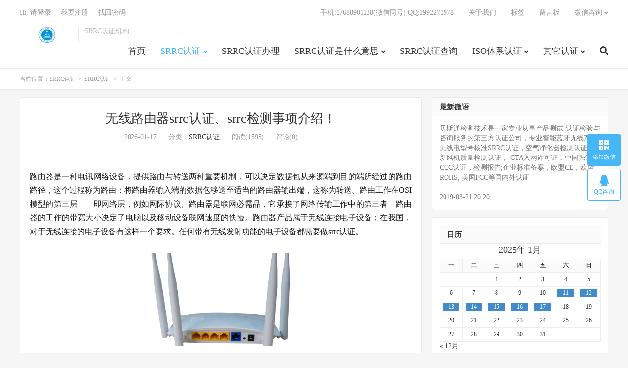

--- FILE ---
content_type: text/html; charset=UTF-8
request_url: https://srrc.lcxzs.com/487.html
body_size: 11159
content:
<!DOCTYPE HTML>
<html lang="zh-CN">
<head>
<meta charset="UTF-8">
<link rel="dns-prefetch" href="//apps.bdimg.com">
<meta http-equiv="X-UA-Compatible" content="IE=edge">
<meta name="viewport" content="width=device-width, initial-scale=1.0, user-scalable=0, minimum-scale=1.0, maximum-scale=1.0">
<meta name="apple-mobile-web-app-title" content="SRRC认证">
<meta http-equiv="Cache-Control" content="no-siteapp">
<title>无线路由器srrc认证、srrc检测事项介绍！ - SRRC认证</title>
<meta name='robots' content='max-image-preview:large, index, follow' />
<meta name="keywords" content="SRRC,srrc检测事项介绍,srrc认证测试项目" />
<meta name="description" content="路由器是一种电讯网络设备，提供路由与转送两种重要机制，可以决定数据包从来源端到目的端所经过的路由路径，这个过程称为路由；将路由器输入端的数据包移送至适当的路由器输出端，这称为转送。路由工作在OSI模型" />
<link rel='dns-prefetch' href='//apps.bdimg.com' />
<link rel='stylesheet' id='classic-theme-styles-css' href='https://srrc.lcxzs.com/wp-includes/css/classic-themes.min.css' type='text/css' media='all' />
<style id='global-styles-inline-css' type='text/css'>
body{--wp--preset--color--black: #000000;--wp--preset--color--cyan-bluish-gray: #abb8c3;--wp--preset--color--white: #ffffff;--wp--preset--color--pale-pink: #f78da7;--wp--preset--color--vivid-red: #cf2e2e;--wp--preset--color--luminous-vivid-orange: #ff6900;--wp--preset--color--luminous-vivid-amber: #fcb900;--wp--preset--color--light-green-cyan: #7bdcb5;--wp--preset--color--vivid-green-cyan: #00d084;--wp--preset--color--pale-cyan-blue: #8ed1fc;--wp--preset--color--vivid-cyan-blue: #0693e3;--wp--preset--color--vivid-purple: #9b51e0;--wp--preset--gradient--vivid-cyan-blue-to-vivid-purple: linear-gradient(135deg,rgba(6,147,227,1) 0%,rgb(155,81,224) 100%);--wp--preset--gradient--light-green-cyan-to-vivid-green-cyan: linear-gradient(135deg,rgb(122,220,180) 0%,rgb(0,208,130) 100%);--wp--preset--gradient--luminous-vivid-amber-to-luminous-vivid-orange: linear-gradient(135deg,rgba(252,185,0,1) 0%,rgba(255,105,0,1) 100%);--wp--preset--gradient--luminous-vivid-orange-to-vivid-red: linear-gradient(135deg,rgba(255,105,0,1) 0%,rgb(207,46,46) 100%);--wp--preset--gradient--very-light-gray-to-cyan-bluish-gray: linear-gradient(135deg,rgb(238,238,238) 0%,rgb(169,184,195) 100%);--wp--preset--gradient--cool-to-warm-spectrum: linear-gradient(135deg,rgb(74,234,220) 0%,rgb(151,120,209) 20%,rgb(207,42,186) 40%,rgb(238,44,130) 60%,rgb(251,105,98) 80%,rgb(254,248,76) 100%);--wp--preset--gradient--blush-light-purple: linear-gradient(135deg,rgb(255,206,236) 0%,rgb(152,150,240) 100%);--wp--preset--gradient--blush-bordeaux: linear-gradient(135deg,rgb(254,205,165) 0%,rgb(254,45,45) 50%,rgb(107,0,62) 100%);--wp--preset--gradient--luminous-dusk: linear-gradient(135deg,rgb(255,203,112) 0%,rgb(199,81,192) 50%,rgb(65,88,208) 100%);--wp--preset--gradient--pale-ocean: linear-gradient(135deg,rgb(255,245,203) 0%,rgb(182,227,212) 50%,rgb(51,167,181) 100%);--wp--preset--gradient--electric-grass: linear-gradient(135deg,rgb(202,248,128) 0%,rgb(113,206,126) 100%);--wp--preset--gradient--midnight: linear-gradient(135deg,rgb(2,3,129) 0%,rgb(40,116,252) 100%);--wp--preset--duotone--dark-grayscale: url('#wp-duotone-dark-grayscale');--wp--preset--duotone--grayscale: url('#wp-duotone-grayscale');--wp--preset--duotone--purple-yellow: url('#wp-duotone-purple-yellow');--wp--preset--duotone--blue-red: url('#wp-duotone-blue-red');--wp--preset--duotone--midnight: url('#wp-duotone-midnight');--wp--preset--duotone--magenta-yellow: url('#wp-duotone-magenta-yellow');--wp--preset--duotone--purple-green: url('#wp-duotone-purple-green');--wp--preset--duotone--blue-orange: url('#wp-duotone-blue-orange');--wp--preset--font-size--small: 13px;--wp--preset--font-size--medium: 20px;--wp--preset--font-size--large: 36px;--wp--preset--font-size--x-large: 42px;--wp--preset--spacing--20: 0.44rem;--wp--preset--spacing--30: 0.67rem;--wp--preset--spacing--40: 1rem;--wp--preset--spacing--50: 1.5rem;--wp--preset--spacing--60: 2.25rem;--wp--preset--spacing--70: 3.38rem;--wp--preset--spacing--80: 5.06rem;--wp--preset--shadow--natural: 6px 6px 9px rgba(0, 0, 0, 0.2);--wp--preset--shadow--deep: 12px 12px 50px rgba(0, 0, 0, 0.4);--wp--preset--shadow--sharp: 6px 6px 0px rgba(0, 0, 0, 0.2);--wp--preset--shadow--outlined: 6px 6px 0px -3px rgba(255, 255, 255, 1), 6px 6px rgba(0, 0, 0, 1);--wp--preset--shadow--crisp: 6px 6px 0px rgba(0, 0, 0, 1);}:where(.is-layout-flex){gap: 0.5em;}body .is-layout-flow > .alignleft{float: left;margin-inline-start: 0;margin-inline-end: 2em;}body .is-layout-flow > .alignright{float: right;margin-inline-start: 2em;margin-inline-end: 0;}body .is-layout-flow > .aligncenter{margin-left: auto !important;margin-right: auto !important;}body .is-layout-constrained > .alignleft{float: left;margin-inline-start: 0;margin-inline-end: 2em;}body .is-layout-constrained > .alignright{float: right;margin-inline-start: 2em;margin-inline-end: 0;}body .is-layout-constrained > .aligncenter{margin-left: auto !important;margin-right: auto !important;}body .is-layout-constrained > :where(:not(.alignleft):not(.alignright):not(.alignfull)){max-width: var(--wp--style--global--content-size);margin-left: auto !important;margin-right: auto !important;}body .is-layout-constrained > .alignwide{max-width: var(--wp--style--global--wide-size);}body .is-layout-flex{display: flex;}body .is-layout-flex{flex-wrap: wrap;align-items: center;}body .is-layout-flex > *{margin: 0;}:where(.wp-block-columns.is-layout-flex){gap: 2em;}.has-black-color{color: var(--wp--preset--color--black) !important;}.has-cyan-bluish-gray-color{color: var(--wp--preset--color--cyan-bluish-gray) !important;}.has-white-color{color: var(--wp--preset--color--white) !important;}.has-pale-pink-color{color: var(--wp--preset--color--pale-pink) !important;}.has-vivid-red-color{color: var(--wp--preset--color--vivid-red) !important;}.has-luminous-vivid-orange-color{color: var(--wp--preset--color--luminous-vivid-orange) !important;}.has-luminous-vivid-amber-color{color: var(--wp--preset--color--luminous-vivid-amber) !important;}.has-light-green-cyan-color{color: var(--wp--preset--color--light-green-cyan) !important;}.has-vivid-green-cyan-color{color: var(--wp--preset--color--vivid-green-cyan) !important;}.has-pale-cyan-blue-color{color: var(--wp--preset--color--pale-cyan-blue) !important;}.has-vivid-cyan-blue-color{color: var(--wp--preset--color--vivid-cyan-blue) !important;}.has-vivid-purple-color{color: var(--wp--preset--color--vivid-purple) !important;}.has-black-background-color{background-color: var(--wp--preset--color--black) !important;}.has-cyan-bluish-gray-background-color{background-color: var(--wp--preset--color--cyan-bluish-gray) !important;}.has-white-background-color{background-color: var(--wp--preset--color--white) !important;}.has-pale-pink-background-color{background-color: var(--wp--preset--color--pale-pink) !important;}.has-vivid-red-background-color{background-color: var(--wp--preset--color--vivid-red) !important;}.has-luminous-vivid-orange-background-color{background-color: var(--wp--preset--color--luminous-vivid-orange) !important;}.has-luminous-vivid-amber-background-color{background-color: var(--wp--preset--color--luminous-vivid-amber) !important;}.has-light-green-cyan-background-color{background-color: var(--wp--preset--color--light-green-cyan) !important;}.has-vivid-green-cyan-background-color{background-color: var(--wp--preset--color--vivid-green-cyan) !important;}.has-pale-cyan-blue-background-color{background-color: var(--wp--preset--color--pale-cyan-blue) !important;}.has-vivid-cyan-blue-background-color{background-color: var(--wp--preset--color--vivid-cyan-blue) !important;}.has-vivid-purple-background-color{background-color: var(--wp--preset--color--vivid-purple) !important;}.has-black-border-color{border-color: var(--wp--preset--color--black) !important;}.has-cyan-bluish-gray-border-color{border-color: var(--wp--preset--color--cyan-bluish-gray) !important;}.has-white-border-color{border-color: var(--wp--preset--color--white) !important;}.has-pale-pink-border-color{border-color: var(--wp--preset--color--pale-pink) !important;}.has-vivid-red-border-color{border-color: var(--wp--preset--color--vivid-red) !important;}.has-luminous-vivid-orange-border-color{border-color: var(--wp--preset--color--luminous-vivid-orange) !important;}.has-luminous-vivid-amber-border-color{border-color: var(--wp--preset--color--luminous-vivid-amber) !important;}.has-light-green-cyan-border-color{border-color: var(--wp--preset--color--light-green-cyan) !important;}.has-vivid-green-cyan-border-color{border-color: var(--wp--preset--color--vivid-green-cyan) !important;}.has-pale-cyan-blue-border-color{border-color: var(--wp--preset--color--pale-cyan-blue) !important;}.has-vivid-cyan-blue-border-color{border-color: var(--wp--preset--color--vivid-cyan-blue) !important;}.has-vivid-purple-border-color{border-color: var(--wp--preset--color--vivid-purple) !important;}.has-vivid-cyan-blue-to-vivid-purple-gradient-background{background: var(--wp--preset--gradient--vivid-cyan-blue-to-vivid-purple) !important;}.has-light-green-cyan-to-vivid-green-cyan-gradient-background{background: var(--wp--preset--gradient--light-green-cyan-to-vivid-green-cyan) !important;}.has-luminous-vivid-amber-to-luminous-vivid-orange-gradient-background{background: var(--wp--preset--gradient--luminous-vivid-amber-to-luminous-vivid-orange) !important;}.has-luminous-vivid-orange-to-vivid-red-gradient-background{background: var(--wp--preset--gradient--luminous-vivid-orange-to-vivid-red) !important;}.has-very-light-gray-to-cyan-bluish-gray-gradient-background{background: var(--wp--preset--gradient--very-light-gray-to-cyan-bluish-gray) !important;}.has-cool-to-warm-spectrum-gradient-background{background: var(--wp--preset--gradient--cool-to-warm-spectrum) !important;}.has-blush-light-purple-gradient-background{background: var(--wp--preset--gradient--blush-light-purple) !important;}.has-blush-bordeaux-gradient-background{background: var(--wp--preset--gradient--blush-bordeaux) !important;}.has-luminous-dusk-gradient-background{background: var(--wp--preset--gradient--luminous-dusk) !important;}.has-pale-ocean-gradient-background{background: var(--wp--preset--gradient--pale-ocean) !important;}.has-electric-grass-gradient-background{background: var(--wp--preset--gradient--electric-grass) !important;}.has-midnight-gradient-background{background: var(--wp--preset--gradient--midnight) !important;}.has-small-font-size{font-size: var(--wp--preset--font-size--small) !important;}.has-medium-font-size{font-size: var(--wp--preset--font-size--medium) !important;}.has-large-font-size{font-size: var(--wp--preset--font-size--large) !important;}.has-x-large-font-size{font-size: var(--wp--preset--font-size--x-large) !important;}
.wp-block-navigation a:where(:not(.wp-element-button)){color: inherit;}
:where(.wp-block-columns.is-layout-flex){gap: 2em;}
.wp-block-pullquote{font-size: 1.5em;line-height: 1.6;}
</style>
<link rel='stylesheet' id='_bootstrap-css' href='https://srrc.lcxzs.com/wp-content/themes/DUX7.6/css/bootstrap.min.css' type='text/css' media='all' />
<link rel='stylesheet' id='_fontawesome-css' href='https://srrc.lcxzs.com/wp-content/themes/DUX7.6/css/font-awesome.min.css' type='text/css' media='all' />
<link rel='stylesheet' id='_main-css' href='https://srrc.lcxzs.com/wp-content/themes/DUX7.6/css/main.css' type='text/css' media='all' />
<link rel="canonical" href="https://srrc.lcxzs.com/487.html" />
<meta name="keywords" content="SRRC,srrc检测事项介绍,srrc认证测试项目,SRRC认证">
<meta name="description" content="路由器是一种电讯网络设备，提供路由与转送两种重要机制，可以决定数据包从来源端到目的端所经过的路由路径，这个过程称为路由；将路由器输入端的数据包移送至适当的路由器输出端，这称为转送。路由工作在OSI模型的第三层——即网络层，例如网际协议。路由器是联网必需品，它承接了网络传输工作中的第三者；路由器的工作的带宽大小决定了电脑">
<link rel="shortcut icon" href="https://srrc.lcxzs.com/favicon.ico">
<!--[if lt IE 9]><script src="https://srrc.lcxzs.com/wp-content/themes/DUX7.6/js/libs/html5.min.js"></script><![endif]-->
</head>
<body class="post-template-default single single-post postid-487 single-format-standard home m-excerpt-cat comment-open site-layout-2 text-justify-on m-sidebar m-user-on">
<header class="header">
	<div class="container">
		<div class="logo"><a href="https://srrc.lcxzs.com" title="SRRC认证"><img src="https://www.ssoocc.com/wp-content/uploads/2019/03/logo6.jpg" alt="SRRC认证">SRRC认证</a></div>		<div class="brand">SRRC认证机构<br></div>		<ul class="site-nav site-navbar">
			<li id="menu-item-918" class="menu-item menu-item-type-custom menu-item-object-custom menu-item-home menu-item-918"><a href="https://srrc.lcxzs.com">首页</a></li>
<li id="menu-item-923" class="menu-item menu-item-type-taxonomy menu-item-object-category current-post-ancestor current-menu-parent current-post-parent menu-item-has-children menu-item-923"><a href="https://srrc.lcxzs.com/srrc">SRRC认证</a>
<ul class="sub-menu">
	<li id="menu-item-1123" class="menu-item menu-item-type-taxonomy menu-item-object-category menu-item-1123"><a href="https://srrc.lcxzs.com/srrcrzfy">SRRC认证费用</a></li>
	<li id="menu-item-1121" class="menu-item menu-item-type-taxonomy menu-item-object-category menu-item-1121"><a href="https://srrc.lcxzs.com/srrcrzlc">SRRC认证流程</a></li>
	<li id="menu-item-1122" class="menu-item menu-item-type-taxonomy menu-item-object-category menu-item-1122"><a href="https://srrc.lcxzs.com/srrcrzfw">SRRC认证范围</a></li>
	<li id="menu-item-1120" class="menu-item menu-item-type-taxonomy menu-item-object-category menu-item-1120"><a href="https://srrc.lcxzs.com/srrcrzjg">SRRC认证机构</a></li>
	<li id="menu-item-1118" class="menu-item menu-item-type-taxonomy menu-item-object-category menu-item-1118"><a href="https://srrc.lcxzs.com/srrcrzgw">SRRC认证官网</a></li>
	<li id="menu-item-1117" class="menu-item menu-item-type-taxonomy menu-item-object-category menu-item-1117"><a href="https://srrc.lcxzs.com/srrcrzdsq">SRRC认证多少钱</a></li>
</ul>
</li>
<li id="menu-item-1001" class="menu-item menu-item-type-taxonomy menu-item-object-category menu-item-1001"><a href="https://srrc.lcxzs.com/srrcrzbl">SRRC认证办理</a></li>
<li id="menu-item-1002" class="menu-item menu-item-type-taxonomy menu-item-object-category menu-item-has-children menu-item-1002"><a href="https://srrc.lcxzs.com/srrcrzssmys">SRRC认证是什么意思</a>
<ul class="sub-menu">
	<li id="menu-item-1119" class="menu-item menu-item-type-taxonomy menu-item-object-category menu-item-1119"><a href="https://srrc.lcxzs.com/srrcssmrz">SRRC认证是什么认证</a></li>
</ul>
</li>
<li id="menu-item-1003" class="menu-item menu-item-type-taxonomy menu-item-object-category menu-item-1003"><a href="https://srrc.lcxzs.com/srrcrzcx">SRRC认证查询</a></li>
<li id="menu-item-922" class="menu-item menu-item-type-taxonomy menu-item-object-category menu-item-has-children menu-item-922"><a href="https://srrc.lcxzs.com/iso">ISO体系认证</a>
<ul class="sub-menu">
	<li id="menu-item-1008" class="menu-item menu-item-type-taxonomy menu-item-object-category menu-item-1008"><a href="https://srrc.lcxzs.com/iso14001">ISO14001体系认证</a></li>
	<li id="menu-item-1009" class="menu-item menu-item-type-taxonomy menu-item-object-category menu-item-1009"><a href="https://srrc.lcxzs.com/iso9001">ISO9001体系认证</a></li>
</ul>
</li>
<li id="menu-item-924" class="menu-item menu-item-type-taxonomy menu-item-object-category menu-item-has-children menu-item-924"><a href="https://srrc.lcxzs.com/qtrz">其它认证</a>
<ul class="sub-menu">
	<li id="menu-item-925" class="menu-item menu-item-type-taxonomy menu-item-object-category menu-item-925"><a href="https://srrc.lcxzs.com/zjbg">检测报告</a></li>
	<li id="menu-item-919" class="menu-item menu-item-type-taxonomy menu-item-object-category menu-item-919"><a href="https://srrc.lcxzs.com/ccc">CCC认证</a></li>
	<li id="menu-item-920" class="menu-item menu-item-type-taxonomy menu-item-object-category menu-item-920"><a href="https://srrc.lcxzs.com/cqc">CQC认证</a></li>
	<li id="menu-item-1010" class="menu-item menu-item-type-taxonomy menu-item-object-category menu-item-1010"><a href="https://srrc.lcxzs.com/qybzba">企业标准备案</a></li>
	<li id="menu-item-921" class="menu-item menu-item-type-taxonomy menu-item-object-category menu-item-921"><a href="https://srrc.lcxzs.com/cta">CTA入网认证</a></li>
	<li id="menu-item-1020" class="menu-item menu-item-type-taxonomy menu-item-object-category menu-item-1020"><a href="https://srrc.lcxzs.com/kqjhqjcbg">空气净化器检测报告</a></li>
	<li id="menu-item-1019" class="menu-item menu-item-type-taxonomy menu-item-object-category menu-item-1019"><a href="https://srrc.lcxzs.com/kc">韩国KC认证</a></li>
	<li id="menu-item-1011" class="menu-item menu-item-type-taxonomy menu-item-object-category menu-item-1011"><a href="https://srrc.lcxzs.com/ce">欧盟CE认证</a></li>
	<li id="menu-item-1012" class="menu-item menu-item-type-taxonomy menu-item-object-category menu-item-1012"><a href="https://srrc.lcxzs.com/en71">欧盟EN71认证</a></li>
	<li id="menu-item-1013" class="menu-item menu-item-type-taxonomy menu-item-object-category menu-item-1013"><a href="https://srrc.lcxzs.com/reach">欧盟REACH认证</a></li>
	<li id="menu-item-1014" class="menu-item menu-item-type-taxonomy menu-item-object-category menu-item-1014"><a href="https://srrc.lcxzs.com/rohs">欧盟RoHS认证</a></li>
	<li id="menu-item-1018" class="menu-item menu-item-type-taxonomy menu-item-object-category menu-item-1018"><a href="https://srrc.lcxzs.com/ul">美国UL认证</a></li>
	<li id="menu-item-1017" class="menu-item menu-item-type-taxonomy menu-item-object-category menu-item-1017"><a href="https://srrc.lcxzs.com/fcc">美国FCC认证</a></li>
	<li id="menu-item-1016" class="menu-item menu-item-type-taxonomy menu-item-object-category menu-item-1016"><a href="https://srrc.lcxzs.com/bqb">美国BQB认证</a></li>
	<li id="menu-item-1015" class="menu-item menu-item-type-taxonomy menu-item-object-category menu-item-1015"><a href="https://srrc.lcxzs.com/un383">电池UN38.3认证</a></li>
</ul>
</li>
							<li class="navto-search"><a href="javascript:;" class="search-show active"><i class="fa fa-search"></i></a></li>
					</ul>
				<div class="topbar">
			<ul class="site-nav topmenu">
				
<li class="page_item page-item-933"><a href="https://srrc.lcxzs.com/%e6%89%8b%e6%9c%ba17688901138%e5%be%ae%e4%bf%a1%e5%90%8c%e5%8f%b7-qq1992271978">手机:17688901138(微信同号) QQ:1992271978</a></li>
<li class="page_item page-item-7"><a href="https://srrc.lcxzs.com/aboutus">关于我们</a></li>
<li class="page_item page-item-940"><a href="https://srrc.lcxzs.com/tag">标签</a></li>
<li class="page_item page-item-6"><a href="https://srrc.lcxzs.com/messageboard">留言板</a></li>

								<li class="menusns menu-item-has-children">
					<a href="javascript:;">微信咨询</a>
					<ul class="sub-menu">
						<li><a class="sns-wechat" href="javascript:;" title="添加微信" data-src="https://srrc.lcxzs.com/wp-content/uploads/2020/08/微信二维码.jpg">添加微信</a></li>											</ul>
				</li>
							</ul>
											<a rel="nofollow" href="javascript:;" class="signin-loader">Hi, 请登录</a>
				&nbsp; &nbsp; <a rel="nofollow" href="javascript:;" class="signup-loader">我要注册</a>
				&nbsp; &nbsp; <a rel="nofollow" href="https://srrc.lcxzs.com/%e6%89%8b%e6%9c%ba17688901138%e5%be%ae%e4%bf%a1%e5%90%8c%e5%8f%b7-qq1992271978">找回密码</a>
					</div>
							<i class="fa fa-bars m-icon-nav"></i>
											<a rel="nofollow" href="javascript:;" class="signin-loader m-icon-user"><i class="fa fa-user"></i></a>
						</div>
</header>
<div class="site-search">
	<div class="container">
		<form method="get" class="site-search-form" action="https://srrc.lcxzs.com/" ><input class="search-input" name="s" type="text" placeholder="输入关键字" value="" required="required"><button class="search-btn" type="submit"><i class="fa fa-search"></i></button></form>	</div>
</div>
	<div class="breadcrumbs">
		<div class="container">当前位置：<a href="https://srrc.lcxzs.com">SRRC认证</a> <small>></small> <a href="https://srrc.lcxzs.com/srrc">SRRC认证</a> <small>></small> 正文</div>
	</div>
<section class="container">
	<div class="content-wrap">
	<div class="content">
				<header class="article-header">
			<h1 class="article-title"><a href="https://srrc.lcxzs.com/487.html">无线路由器srrc认证、srrc检测事项介绍！</a></h1>
			<div class="article-meta">
				<span class="item">2026-01-17</span>
												<span class="item">分类：<a href="https://srrc.lcxzs.com/srrc" rel="category tag">SRRC认证</a></span>
				<span class="item post-views">阅读(1595)</span>				<span class="item">评论(0)</span>				<span class="item"></span>
			</div>
		</header>
		<article class="article-content">
									<p style="border:0px;margin-top:0.63em;margin-bottom:1.8em;padding:0px;font-size:16px;color:#191919;background-color:#FFFFFF">
路由器是一种电讯网络设备，提供路由与转送两种重要机制，可以决定数据包从来源端到目的端所经过的路由路径，这个过程称为路由；将路由器输入端的数据包移送至适当的路由器输出端，这称为转送。路由工作在OSI模型的第三层——即网络层，例如网际协议。路由器是联网必需品，它承接了网络传输工作中的第三者；路由器的工作的带宽大小决定了电脑以及移动设备联网速度的快慢。路由器产品属于无线连接电子设备；在我国，对于无线连接的电子设备有这样一个要求。任何带有无线发射功能的电子设备都需要做srrc认证。
</p>
<p class="ql-align-center" style="border:0px;margin-top:0.63em;margin-bottom:1.8em;padding:0px;font-size:16px;text-align:center;color:#191919;background-color:#FFFFFF">
<img decoding="async" src="http://5b0988e595225.cdn.sohucs.com/images/20190722/12f823fa83be43f1a72f791f64286794.jpeg" style="margin:10px auto 0px;padding:0px;max-width:100%;height:auto" title="%title插图%num" alt="%title插图%num" />
</p>
<p class="ql-align-center" style="border:0px;margin-top:0.63em;margin-bottom:1.8em;padding:0px;font-size:16px;text-align:center;color:#191919;background-color:#FFFFFF">
<span style="font-weight:700;border:0px;margin:0px;padding:0px">无线路由器srrc认证 产品样图</span>
</p>
<p style="border:0px;margin-top:0.63em;margin-bottom:1.8em;padding:0px;font-size:16px;color:#191919;background-color:#FFFFFF">
所有出口到中华人民共和国或在中国生产的无线电传输设备（包括预生产）必须配备国家无线电管理委员会（<a href="https://srrc.lcxzs.com/tag/778" title="更多关于 SRRC 的文章" target="_blank">SRRC</a>）颁发的“无线电传输设备型式认可证书”。根据“进口无线电传输设备管理规定”和“无线电传输设备生产管理规定”对传输特性进行型式认可，加强对无线电传输设备进口和生产的管理。型式认可代码应在出厂设备板上标明。任何在中国境内销售或者流通的移动通信设备都需要做srrc认证。
</p>
<p style="border:0px;margin-top:0.63em;margin-bottom:1.8em;padding:0px;font-size:16px;color:#191919;background-color:#FFFFFF">
<span style="font-weight:700;border:0px;margin:0px;padding:0px">无线电路由器产品srrc检测内容有：</span>
</p>
<p style="border:0px;margin-top:0.63em;margin-bottom:1.8em;padding:0px;font-size:16px;color:#191919;background-color:#FFFFFF">
1、等效全向辐射功率（EIRP）测试。
</p>
<p style="border:0px;margin-top:0.63em;margin-bottom:1.8em;padding:0px;font-size:16px;color:#191919;background-color:#FFFFFF">
2、最大功率谱密度。
</p>
<p style="border:0px;margin-top:0.63em;margin-bottom:1.8em;padding:0px;font-size:16px;color:#191919;background-color:#FFFFFF">
3、频率范围。
</p>
<p style="border:0px;margin-top:0.63em;margin-bottom:1.8em;padding:0px;font-size:16px;color:#191919;background-color:#FFFFFF">
4、占用带宽（功率能量的99%）。
</p>
<p style="border:0px;margin-top:0.63em;margin-bottom:1.8em;padding:0px;font-size:16px;color:#191919;background-color:#FFFFFF">
5、载频容限。
</p>
<p style="border:0px;margin-top:0.63em;margin-bottom:1.8em;padding:0px;font-size:16px;color:#191919;background-color:#FFFFFF">
6、杂散发射（工作状态）。
</p>
<p style="border:0px;margin-top:0.63em;margin-bottom:1.8em;padding:0px;font-size:16px;color:#191919;background-color:#FFFFFF">
根据我多年的<a href="https://srrc.lcxzs.com/tag/580" title="更多关于 srrc认证测试项目 的文章" target="_blank">srrc认证测试项目</a>经验；可以得出无线设备srrc认证需要测试主要还是围绕着EMC跟RF这几个方面测试。一般，首先需要测的是电子设备的电子兼容性能；然后，就需要对无线产品发射信号的波长、深度以及信号大小、类别做进一步的识别；然后做登记上报无线委员会；审核你的产品发射的无线电是否会影响到其他无线产品的运行；是否会出现线号混杂的现象；最主要的一点就是你无线产品发射的信号没危及到国家政府机构的无线传输。这几点满足基本上都是可以通过srrc认证的。<a href="https://srrc.lcxzs.com/go?_=3d9df54bf3aHR0cHM6Ly93d3cuc29odS5jb20vP3N0cmF0ZWd5aWQ9MDAwMDEmYW1wO3NwbT1zbXBjLmNvbnRlbnQuY29udGVudC4yLjE1NjQxMDQ1NzE5NTdJU1V4Z3Br" target="_blank" title="点击进入搜狐首页" id="backsohucom" data-spm-data="2" style="background-color:transparent;border:0px;margin:0px;padding:0px;color:#0066CC" rel="noopener noreferrer nofollow"><i class="backsohu" style="border:0px;margin:0px 5px 0px 0px;padding:0px;width:15px;height:15px;vertical-align:top"></i></a></p>
					</article>
						            <div class="post-actions">
            	<a href="javascript:;" etap="like" class="post-like action action-like" data-pid="487"><i class="fa fa-thumbs-o-up"></i>赞(<span>0</span>)</a>            	<a href="javascript:;" class="action action-rewards" data-event="rewards"><i class="fa fa-jpy"></i> 打赏</a>            	            </div>
        		<div class="post-copyright">未经允许不得转载：<a href="https://srrc.lcxzs.com">SRRC认证</a> &raquo; <a href="https://srrc.lcxzs.com/487.html">无线路由器srrc认证、srrc检测事项介绍！</a></div>		
					<div class="action-share"><div class="bdsharebuttonbox">
<span>分享到：</span>
<a class="bds_qzone" data-cmd="qzone" title="分享到QQ空间"></a>
<a class="bds_tsina" data-cmd="tsina" title="分享到新浪微博"></a>
<a class="bds_weixin" data-cmd="weixin" title="分享到微信"></a>
<a class="bds_tqq" data-cmd="tqq" title="分享到腾讯微博"></a>
<a class="bds_sqq" data-cmd="sqq" title="分享到QQ好友"></a>
<a class="bds_bdhome" data-cmd="bdhome" title="分享到百度新首页"></a>
<a class="bds_tqf" data-cmd="tqf" title="分享到腾讯朋友"></a>
<a class="bds_youdao" data-cmd="youdao" title="分享到有道云笔记"></a>
<a class="bds_more" data-cmd="more">更多</a> <span>(</span><a class="bds_count" data-cmd="count" title="累计分享0次">0</a><span>)</span>
</div>
<script>
window._bd_share_config = {
    common: {
		"bdText"     : "",
		"bdMini"     : "2",
		"bdMiniList" : false,
		"bdPic"      : "",
		"bdStyle"    : "0",
		"bdSize"     : "24"
    },
    share: [{
        bdCustomStyle: "https://srrc.lcxzs.com/wp-content/themes/dux2/css/share.css"
    }]
}
with(document)0[(getElementsByTagName("head")[0]||body).appendChild(createElement("script")).src="http://bdimg.share.baidu.com/static/api/js/share.js?cdnversion="+~(-new Date()/36e5)];
</script></div>
		
		<div class="article-tags">标签：<a href="https://srrc.lcxzs.com/tag/778" rel="tag">SRRC</a><a href="https://srrc.lcxzs.com/tag/765" rel="tag">srrc检测事项介绍</a><a href="https://srrc.lcxzs.com/tag/580" rel="tag">srrc认证测试项目</a></div>
		
		
		            <nav class="article-nav">
                <span class="article-nav-prev">上一篇<br><a href="https://srrc.lcxzs.com/486.html" rel="prev">srrc认证公司有哪些、需要注意什么</a></span>
                <span class="article-nav-next">下一篇<br><a href="https://srrc.lcxzs.com/488.html" rel="next">蓝牙音箱srrc认证办理事项详解</a></span>
            </nav>
        
				<div class="relates relates-imagetext"><div class="title"><h3>相关推荐</h3></div><ul><li>暂无文章</li></ul></div>				<div class="title" id="comments">
	<h3>评论 <small>抢沙发</small></h3>
</div>
<div id="respond" class="no_webshot">
		<div class="comment-signarea">
		<h3 class="text-muted">评论前必须登录！</h3>
		<p>
			<a rel="nofollow" href="javascript:;" class="btn btn-primary signin-loader">立即登录</a> &nbsp; 
			<a rel="nofollow" href="javascript:;" class="btn btn-default signup-loader">注册</a>
		</p>
	</div>
	</div>
	</div>
	</div>
	<div class="sidebar">
<div class="widget_text widget widget_custom_html"><h3>最新微语</h3><div class="textwidget custom-html-widget">贝斯通检测技术是一家专业从事产品测试­-认证检验与咨询服务的第三方认证公司，专业智能蓝牙无线产品无线电型号核准SRRC认证，空气净化器检测认证，新风机质量检测认证， CTA入网许可证，中国强制性CCC认证，检测报告;企业标准备案，欧盟CE，欧盟ROHS, 美国FCC等国内外认证 
<br><br>
2019-03-21 20:20
</div></div><div class="widget widget_calendar"><h3>日历</h3><div id="calendar_wrap" class="calendar_wrap"><table id="wp-calendar" class="wp-calendar-table">
	<caption>2025年 1月</caption>
	<thead>
	<tr>
		<th scope="col" title="星期一">一</th>
		<th scope="col" title="星期二">二</th>
		<th scope="col" title="星期三">三</th>
		<th scope="col" title="星期四">四</th>
		<th scope="col" title="星期五">五</th>
		<th scope="col" title="星期六">六</th>
		<th scope="col" title="星期日">日</th>
	</tr>
	</thead>
	<tbody>
	<tr>
		<td colspan="2" class="pad">&nbsp;</td><td>1</td><td>2</td><td>3</td><td>4</td><td>5</td>
	</tr>
	<tr>
		<td>6</td><td>7</td><td>8</td><td>9</td><td>10</td><td><a href="https://srrc.lcxzs.com/date/2026/01/11" aria-label="2026年1月10日 发布的文章">11</a></td><td><a href="https://srrc.lcxzs.com/date/2026/01/12" aria-label="2026年1月11日 发布的文章">12</a></td>
	</tr>
	<tr>
		<td><a href="https://srrc.lcxzs.com/date/2026/01/13" aria-label="2026年1月12日 发布的文章">13</a></td><td><a href="https://srrc.lcxzs.com/date/2026/01/14" aria-label="2026年1月13日 发布的文章">14</a></td><td><a href="https://srrc.lcxzs.com/date/2026/01/15" aria-label="2026年1月14日 发布的文章">15</a></td><td><a href="https://srrc.lcxzs.com/date/2026/01/16" aria-label="2026年1月15日 发布的文章">16</a></td><td id="today"><a href="https://srrc.lcxzs.com/date/2026/01/17" aria-label="2026年1月16日 发布的文章">17</a></td><td>18</td><td>19</td>
	</tr>
	<tr>
		<td>20</td><td>21</td><td>22</td><td>23</td><td>24</td><td>25</td><td>26</td>
	</tr>
	<tr>
		<td>27</td><td>28</td><td>29</td><td>30</td><td>31</td>
		<td class="pad" colspan="2">&nbsp;</td>
	</tr>
	</tbody>
	</table><nav aria-label="上个月及下个月" class="wp-calendar-nav">
		<span class="wp-calendar-nav-prev"><a href="https://srrc.lcxzs.com/date/2025/12">&laquo; 12月</a></span>
		<span class="pad">&nbsp;</span>
		<span class="wp-calendar-nav-next">&nbsp;</span>
	</nav></div></div><div class="widget widget_ui_posts"><h3>热门文章</h3><ul><li><a href="https://srrc.lcxzs.com/1026.html"><span class="thumbnail"><img data-src="http://www.srrccc.com/uploads/allimg/190422/1-1Z42210502D29.jpg" alt="SRRC认证测试项目有哪些？-SRRC认证" src="https://srrc.lcxzs.com/wp-content/themes/DUX7.6/img/thumbnail.png" class="thumb"></span><span class="text">SRRC认证测试项目有哪些？</span><span class="muted">2026-01-16</span></a></li><li><a href="https://srrc.lcxzs.com/353.html"><span class="thumbnail"><img data-src="http://5b0988e595225.cdn.sohucs.com/images/20190122/546a3adce7234f6a838a931553aff1d0.jpeg" alt="srrc测试要测试什么项目！-SRRC认证" src="https://srrc.lcxzs.com/wp-content/themes/DUX7.6/img/thumbnail.png" class="thumb"></span><span class="text">srrc测试要测试什么项目！</span><span class="muted">2026-01-17</span></a></li><li class="noimg"><a href="https://srrc.lcxzs.com/1060.html"><span class="text">SRRC认证是什么/哪里可以办理SRRC认证？</span><span class="muted">2026-01-16</span></a></li><li><a href="https://srrc.lcxzs.com/321.html"><span class="thumbnail"><img data-src="http://www.srrccc.com/uploads/allimg/190225/1-1Z225092QL58.jpg" alt="无线电SRRC认证抽检时间-SRRC认证" src="https://srrc.lcxzs.com/wp-content/themes/DUX7.6/img/thumbnail.png" class="thumb"></span><span class="text">无线电SRRC认证抽检时间</span><span class="muted">2026-01-17</span></a></li><li><a href="https://srrc.lcxzs.com/346.html"><span class="thumbnail"><img data-src="http://www.emc12.com/e/upload/s1/fck/image/2019/04/03/1057306309.jpg" alt="蓝牙SRRC认证-SRRC认证" src="https://srrc.lcxzs.com/wp-content/themes/DUX7.6/img/thumbnail.png" class="thumb"></span><span class="text">蓝牙SRRC认证</span><span class="muted">2026-01-17</span></a></li><li class="noimg"><a href="https://srrc.lcxzs.com/958.html"><span class="text">无线电话SRRC认证申请步骤</span><span class="muted">2026-01-15</span></a></li><li><a href="https://srrc.lcxzs.com/605.html"><span class="thumbnail"><img data-src="http://5b0988e595225.cdn.sohucs.com/images/20190703/cdd881e7db5745ae8ad3906e24822315.jpeg" alt="蓝牙音箱srrc认证-SRRC认证" src="https://srrc.lcxzs.com/wp-content/themes/DUX7.6/img/thumbnail.png" class="thumb"></span><span class="text">蓝牙音箱srrc认证</span><span class="muted">2026-01-17</span></a></li><li class="noimg"><a href="https://srrc.lcxzs.com/443.html"><span class="text">深圳SRRC认证申请型号核准流程与周期详解</span><span class="muted">2026-01-17</span></a></li><li><a href="https://srrc.lcxzs.com/432.html"><span class="thumbnail"><img data-src="http://5b0988e595225.cdn.sohucs.com/images/20190404/e400a464922442d195428c142a258b25.jpeg" alt="路由器SRRC认证的标准是什么？-SRRC认证" src="https://srrc.lcxzs.com/wp-content/themes/DUX7.6/img/thumbnail.png" class="thumb"></span><span class="text">路由器SRRC认证的标准是什么？</span><span class="muted">2026-01-17</span></a></li><li class="noimg"><a href="https://srrc.lcxzs.com/1240.html"><span class="text">医疗类产品FDA注册信息如何查询？</span><span class="muted">2026-01-16</span></a></li></ul></div><div class="widget widget_categories"><h3>分类</h3>
			<ul>
					<li class="cat-item cat-item-942"><a href="https://srrc.lcxzs.com/3crz">3C认证</a>
</li>
	<li class="cat-item cat-item-893"><a href="https://srrc.lcxzs.com/ccc">CCC认证</a>
</li>
	<li class="cat-item cat-item-897"><a href="https://srrc.lcxzs.com/cqc">CQC认证</a>
</li>
	<li class="cat-item cat-item-912"><a href="https://srrc.lcxzs.com/cta">CTA入网认证</a>
</li>
	<li class="cat-item cat-item-944"><a href="https://srrc.lcxzs.com/fdarz">FDA认证</a>
</li>
	<li class="cat-item cat-item-901"><a href="https://srrc.lcxzs.com/iso14001">ISO14001体系认证</a>
</li>
	<li class="cat-item cat-item-899"><a href="https://srrc.lcxzs.com/iso9001">ISO9001体系认证</a>
</li>
	<li class="cat-item cat-item-892"><a href="https://srrc.lcxzs.com/srrc">SRRC认证</a>
</li>
	<li class="cat-item cat-item-940"><a href="https://srrc.lcxzs.com/srrcrzgs">SRRC认证公司</a>
</li>
	<li class="cat-item cat-item-918"><a href="https://srrc.lcxzs.com/srrcrzbl">SRRC认证办理</a>
</li>
	<li class="cat-item cat-item-925"><a href="https://srrc.lcxzs.com/srrcrzdsq">SRRC认证多少钱</a>
</li>
	<li class="cat-item cat-item-923"><a href="https://srrc.lcxzs.com/srrcrzgw">SRRC认证官网</a>
</li>
	<li class="cat-item cat-item-919"><a href="https://srrc.lcxzs.com/srrcrzssmys">SRRC认证是什么意思</a>
</li>
	<li class="cat-item cat-item-928"><a href="https://srrc.lcxzs.com/srrcssmrz">SRRC认证是什么认证</a>
</li>
	<li class="cat-item cat-item-927"><a href="https://srrc.lcxzs.com/srrcrzjg">SRRC认证机构</a>
</li>
	<li class="cat-item cat-item-921"><a href="https://srrc.lcxzs.com/srrcrzcx">SRRC认证查询</a>
</li>
	<li class="cat-item cat-item-930"><a href="https://srrc.lcxzs.com/srrcrzlc">SRRC认证流程</a>
</li>
	<li class="cat-item cat-item-924"><a href="https://srrc.lcxzs.com/srrcrzfw">SRRC认证范围</a>
</li>
	<li class="cat-item cat-item-926"><a href="https://srrc.lcxzs.com/srrcrzfy">SRRC认证费用</a>
</li>
	<li class="cat-item cat-item-941"><a href="https://srrc.lcxzs.com/jdsrrcrz">京东SRRC认证</a>
</li>
	<li class="cat-item cat-item-908"><a href="https://srrc.lcxzs.com/qydt">企业动态</a>
</li>
	<li class="cat-item cat-item-904"><a href="https://srrc.lcxzs.com/qybzba">企业标准备案</a>
</li>
	<li class="cat-item cat-item-898"><a href="https://srrc.lcxzs.com/qtrz">其它认证</a>
</li>
	<li class="cat-item cat-item-939"><a href="https://srrc.lcxzs.com/djjsrrcrz">对讲机SRRC认证</a>
</li>
	<li class="cat-item cat-item-932"><a href="https://srrc.lcxzs.com/xhhz">无线电发射设备型号核准证</a>
</li>
	<li class="cat-item cat-item-935"><a href="https://srrc.lcxzs.com/znsbsrrcrz">智能手表SRRC认证</a>
</li>
	<li class="cat-item cat-item-900"><a href="https://srrc.lcxzs.com/zjbg">检测报告</a>
</li>
	<li class="cat-item cat-item-894"><a href="https://srrc.lcxzs.com/ce">欧盟CE认证</a>
</li>
	<li class="cat-item cat-item-905"><a href="https://srrc.lcxzs.com/en71">欧盟EN71认证</a>
</li>
	<li class="cat-item cat-item-907"><a href="https://srrc.lcxzs.com/reach">欧盟REACH认证</a>
</li>
	<li class="cat-item cat-item-895"><a href="https://srrc.lcxzs.com/rohs">欧盟RoHS认证</a>
</li>
	<li class="cat-item cat-item-936"><a href="https://srrc.lcxzs.com/szsrrcrz">深圳SRRC认证</a>
</li>
	<li class="cat-item cat-item-910"><a href="https://srrc.lcxzs.com/un383">电池UN38.3认证</a>
</li>
	<li class="cat-item cat-item-906"><a href="https://srrc.lcxzs.com/kqjhqjcbg">空气净化器检测报告</a>
</li>
	<li class="cat-item cat-item-902"><a href="https://srrc.lcxzs.com/bqb">美国BQB认证</a>
</li>
	<li class="cat-item cat-item-896"><a href="https://srrc.lcxzs.com/fcc">美国FCC认证</a>
</li>
	<li class="cat-item cat-item-913"><a href="https://srrc.lcxzs.com/ul">美国UL认证</a>
</li>
	<li class="cat-item cat-item-934"><a href="https://srrc.lcxzs.com/lyejsrrcrz">蓝牙耳机SRRC认证</a>
</li>
	<li class="cat-item cat-item-933"><a href="https://srrc.lcxzs.com/lyyxsrrcrz">蓝牙音箱SRRC认证</a>
</li>
	<li class="cat-item cat-item-909"><a href="https://srrc.lcxzs.com/hyxw">行业新闻</a>
</li>
	<li class="cat-item cat-item-914"><a href="https://srrc.lcxzs.com/rzzx">认证资讯</a>
</li>
	<li class="cat-item cat-item-903"><a href="https://srrc.lcxzs.com/kc">韩国KC认证</a>
</li>
			</ul>

			</div></div></section>

<div class="branding branding-black">
	<div class="container">
		<h2>贝斯通检测 专业认证 诚挚服务</h2>
		<a target="blank" class="btn btn-lg" href="http://wpa.qq.com/msgrd?v=3&uin=1992271978&site=qq&menu=yes">联系我们</a><a target="blank" class="btn btn-lg" href="http://wpa.qq.com/msgrd?v=3&uin=1992271978&site=qq&menu=yes">联系我们</a>	</div>
</div>
<footer class="footer">
	<div class="container">
						<p>&copy; 2010-2026 &nbsp; <a href="https://srrc.lcxzs.com">SRRC认证</a> &nbsp; <a href="https://srrc.lcxzs.com/sitemap.xml">网站地图</a>

<script type="text/javascript">document.write(unescape("%3Cspan id='cnzz_stat_icon_1262166274'%3E%3C/span%3E%3Cscript src='https://s19.cnzz.com/stat.php%3Fid%3D1262166274%26show%3Dpic' type='text/javascript'%3E%3C/script%3E"));</script>

<br>
<a href="http://www.beian.miit.gov.cn/">赣ICP备14005663号</a>

<script language="Javascript"> 
document.oncontextmenu=new Function("event.returnValue=false"); 
document.onselectstart=new Function("event.returnValue=false"); 
</script>


<script src="https://kefu.ssoocc.com/assets/js/gofly-front.js"></script>
<script>
    GOFLY.init({
        GOFLY_URL:"https://kefu.ssoocc.com",
        GOFLY_KEFU_ID: "kefu",
        GOFLY_BTN_TEXT: "在线客服 点击咨询",
        GOFLY_LANG:"cn"
    })
</script></p>
		请求次数：80 次，加载用时：0.284 秒，内存占用：37.66 MB			</div>
</footer>

	<div class="rewards-popover-mask" data-event="rewards-close"></div>
	<div class="rewards-popover">
		<h3>觉得文章有用就打赏一下文章作者</h3>
		<h5>非常感谢你的打赏，我们将继续给力更多优质内容，让我们一起创建更加美好的网络世界！</h5>
				<div class="rewards-popover-item">
			<h4>支付宝扫一扫打赏</h4>
			<img src="https://srrc.lcxzs.com/wp-content/uploads/2020/08/微信二维码.jpg">
		</div>
						<div class="rewards-popover-item">
			<h4>微信扫一扫打赏</h4>
			<img src="https://srrc.lcxzs.com/wp-content/uploads/2020/08/微信二维码.jpg">
		</div>
				<span class="rewards-popover-close" data-event="rewards-close"><i class="fa fa-close"></i></span>
	</div>

<div class="karbar karbar-rm"><ul><li class="karbar-qrcode"><a href="javascript:;"><i class="fa fa-qrcode"></i><span>添加微信</span></a><span class="karbar-qrcode-wrap">BSTJC888<br><span data-id="BSTJC888" class="copy-wechat-number">复制微信号</span><img src="https://srrc.lcxzs.com/wp-content/uploads/2020/08/微信二维码.jpg"></span></li><li><a target="_blank" href="http://wpa.qq.com/msgrd?v=3&uin=1992271978&site=qq&menu=yes"><i class="fa fa-qq"></i><span>QQ咨询</span></a></li><li class="karbar-totop"><a href="javascript:(TBUI.scrollTo());"><i class="fa fa-angle-up"></i><span>回顶部</span></a></li></ul></div>
<script>window.TBUI={"www":"https:\/\/srrc.lcxzs.com","uri":"https:\/\/srrc.lcxzs.com\/wp-content\/themes\/DUX7.6","ajaxurl":"https:\/\/srrc.lcxzs.com\/wp-admin\/admin-ajax.php","ver":"7.6","roll":"1 2","ajaxpager":"5","fullimage":"1","url_rp":"https:\/\/srrc.lcxzs.com\/%e6%89%8b%e6%9c%ba17688901138%e5%be%ae%e4%bf%a1%e5%90%8c%e5%8f%b7-qq1992271978","captcha":0,"captcha_appid":"","captcha_comment":1}</script>
<script type='text/javascript' src='//apps.bdimg.com/libs/jquery/1.9.1/jquery.min.js' id='jquery-js'></script>
<script type='text/javascript' src='//apps.bdimg.com/libs/bootstrap/3.2.0/js/bootstrap.min.js' id='bootstrap-js'></script>
<script type='text/javascript' src='https://srrc.lcxzs.com/wp-content/themes/DUX7.6/js/loader.js' id='_loader-js'></script>
</body>
</html>